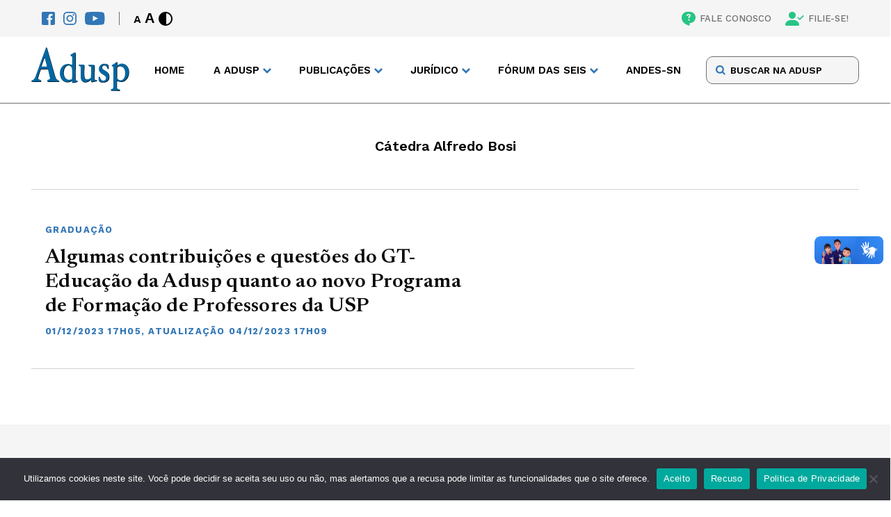

--- FILE ---
content_type: text/html; charset=UTF-8
request_url: https://adusp.org.br/tag/catedra-alfredo-bosi/
body_size: 11384
content:
<!DOCTYPE html>
<html lang="pt-br">

<head>
    <meta charset="UTF-8">
    <meta name="viewport" content="width=device-width">
    <meta http-equiv="X-UA-Compatible" content="ie=edge">
    <meta name='robots' content='index, follow, max-image-preview:large, max-snippet:-1, max-video-preview:-1' />

	<!-- This site is optimized with the Yoast SEO plugin v26.2 - https://yoast.com/wordpress/plugins/seo/ -->
	<title>Arquivos Cátedra Alfredo Bosi - Adusp</title>
	<link rel="canonical" href="https://adusp.org.br/tag/catedra-alfredo-bosi/" />
	<meta property="og:locale" content="pt_BR" />
	<meta property="og:type" content="article" />
	<meta property="og:title" content="Arquivos Cátedra Alfredo Bosi - Adusp" />
	<meta property="og:url" content="https://adusp.org.br/tag/catedra-alfredo-bosi/" />
	<meta property="og:site_name" content="Adusp" />
	<meta name="twitter:card" content="summary_large_image" />
	<script type="application/ld+json" class="yoast-schema-graph">{"@context":"https://schema.org","@graph":[{"@type":"CollectionPage","@id":"https://adusp.org.br/tag/catedra-alfredo-bosi/","url":"https://adusp.org.br/tag/catedra-alfredo-bosi/","name":"Arquivos Cátedra Alfredo Bosi - Adusp","isPartOf":{"@id":"https://adusp.org.br/#website"},"breadcrumb":{"@id":"https://adusp.org.br/tag/catedra-alfredo-bosi/#breadcrumb"},"inLanguage":"pt-BR"},{"@type":"BreadcrumbList","@id":"https://adusp.org.br/tag/catedra-alfredo-bosi/#breadcrumb","itemListElement":[{"@type":"ListItem","position":1,"name":"Início","item":"https://adusp.org.br/"},{"@type":"ListItem","position":2,"name":"Cátedra Alfredo Bosi"}]},{"@type":"WebSite","@id":"https://adusp.org.br/#website","url":"https://adusp.org.br/","name":"Adusp","description":"Associação de Docentes da USP","potentialAction":[{"@type":"SearchAction","target":{"@type":"EntryPoint","urlTemplate":"https://adusp.org.br/?s={search_term_string}"},"query-input":{"@type":"PropertyValueSpecification","valueRequired":true,"valueName":"search_term_string"}}],"inLanguage":"pt-BR"}]}</script>
	<!-- / Yoast SEO plugin. -->


<script type="text/javascript" id="wpp-js" src="https://adusp.org.br/wp-content/plugins/wordpress-popular-posts/assets/js/wpp.min.js?ver=7.3.6" data-sampling="0" data-sampling-rate="100" data-api-url="https://adusp.org.br/wp-json/wordpress-popular-posts" data-post-id="0" data-token="d4be518b38" data-lang="0" data-debug="0"></script>
<link rel="alternate" type="application/rss+xml" title="Feed de tag para Adusp &raquo; Cátedra Alfredo Bosi" href="https://adusp.org.br/tag/catedra-alfredo-bosi/feed/" />
<style id='wp-img-auto-sizes-contain-inline-css' type='text/css'>
img:is([sizes=auto i],[sizes^="auto," i]){contain-intrinsic-size:3000px 1500px}
/*# sourceURL=wp-img-auto-sizes-contain-inline-css */
</style>
<style id='classic-theme-styles-inline-css' type='text/css'>
/*! This file is auto-generated */
.wp-block-button__link{color:#fff;background-color:#32373c;border-radius:9999px;box-shadow:none;text-decoration:none;padding:calc(.667em + 2px) calc(1.333em + 2px);font-size:1.125em}.wp-block-file__button{background:#32373c;color:#fff;text-decoration:none}
/*# sourceURL=/wp-includes/css/classic-themes.min.css */
</style>
<link rel='stylesheet' id='contact-form-7-css' href='https://adusp.org.br/wp-content/plugins/contact-form-7/includes/css/styles.css?ver=6.1.3' type='text/css' media='all' />
<link rel='stylesheet' id='cookie-notice-front-css' href='https://adusp.org.br/wp-content/plugins/cookie-notice/css/front.min.css?ver=2.5.8' type='text/css' media='all' />
<link rel='stylesheet' id='wordpress-popular-posts-css-css' href='https://adusp.org.br/wp-content/plugins/wordpress-popular-posts/assets/css/wpp.css?ver=7.3.6' type='text/css' media='all' />
<link rel='stylesheet' id='main-css' href='https://adusp.org.br/wp-content/themes/adusp/assets/css/main.css?ver=3' type='text/css' media='screen' />
<link rel='stylesheet' id='style-default-css' href='https://adusp.org.br/wp-content/themes/adusp/style.css?ver=3' type='text/css' media='screen' />
<script type="text/javascript" id="cookie-notice-front-js-before">
/* <![CDATA[ */
var cnArgs = {"ajaxUrl":"https:\/\/adusp.org.br\/wp-admin\/admin-ajax.php","nonce":"4c29e15243","hideEffect":"fade","position":"bottom","onScroll":false,"onScrollOffset":100,"onClick":false,"cookieName":"cookie_notice_accepted","cookieTime":2592000,"cookieTimeRejected":2592000,"globalCookie":false,"redirection":false,"cache":true,"revokeCookies":false,"revokeCookiesOpt":"automatic"};

//# sourceURL=cookie-notice-front-js-before
/* ]]> */
</script>
<script type="text/javascript" src="https://adusp.org.br/wp-content/plugins/cookie-notice/js/front.min.js?ver=2.5.8" id="cookie-notice-front-js"></script>
<link rel="https://api.w.org/" href="https://adusp.org.br/wp-json/" /><link rel="alternate" title="JSON" type="application/json" href="https://adusp.org.br/wp-json/wp/v2/tags/8553" /><link rel="EditURI" type="application/rsd+xml" title="RSD" href="https://adusp.org.br/xmlrpc.php?rsd" />
<meta name="generator" content="WordPress 6.9" />
            <style id="wpp-loading-animation-styles">@-webkit-keyframes bgslide{from{background-position-x:0}to{background-position-x:-200%}}@keyframes bgslide{from{background-position-x:0}to{background-position-x:-200%}}.wpp-widget-block-placeholder,.wpp-shortcode-placeholder{margin:0 auto;width:60px;height:3px;background:#dd3737;background:linear-gradient(90deg,#dd3737 0%,#571313 10%,#dd3737 100%);background-size:200% auto;border-radius:3px;-webkit-animation:bgslide 1s infinite linear;animation:bgslide 1s infinite linear}</style>
            		<style type="text/css" id="wp-custom-css">
			p a {color: #3176b6; !important}
		</style>
		
    <link rel="profile" href="http://gmpg.org/xfn/11" />
    <link rel="pingback" href="https://adusp.org.br/xmlrpc.php" />

    <!-- Assets -->
    <link rel="apple-touch-icon" sizes="180x180" href="https://adusp.org.br/wp-content/themes/adusp/assets/img/favicon/apple-touch-icon.png">
    <link rel="icon" type="image/png" sizes="32x32" href="https://adusp.org.br/wp-content/themes/adusp/assets/img/favicon/favicon-32x32.png">
    <link rel="icon" type="image/png" sizes="16x16" href="https://adusp.org.br/wp-content/themes/adusp/assets/img/favicon/favicon-16x16.png">
    <link rel="manifest" href="https://adusp.org.br/wp-content/themes/adusp/assets/img/favicon/site.webmanifest">
    <link rel="mask-icon" href="https://adusp.org.br/wp-content/themes/adusp/assets/img/favicon/safari-pinned-tab.svg" color="#5bbad5">
    <meta name="msapplication-TileColor" content="#da532c">
    <meta name="theme-color" content="#ffffff">
    <!-- Gerador de Favicon -->
    <!-- https://realfavicongenerator.net/ -->
<style id='global-styles-inline-css' type='text/css'>
:root{--wp--preset--aspect-ratio--square: 1;--wp--preset--aspect-ratio--4-3: 4/3;--wp--preset--aspect-ratio--3-4: 3/4;--wp--preset--aspect-ratio--3-2: 3/2;--wp--preset--aspect-ratio--2-3: 2/3;--wp--preset--aspect-ratio--16-9: 16/9;--wp--preset--aspect-ratio--9-16: 9/16;--wp--preset--color--black: #000000;--wp--preset--color--cyan-bluish-gray: #abb8c3;--wp--preset--color--white: #ffffff;--wp--preset--color--pale-pink: #f78da7;--wp--preset--color--vivid-red: #cf2e2e;--wp--preset--color--luminous-vivid-orange: #ff6900;--wp--preset--color--luminous-vivid-amber: #fcb900;--wp--preset--color--light-green-cyan: #7bdcb5;--wp--preset--color--vivid-green-cyan: #00d084;--wp--preset--color--pale-cyan-blue: #8ed1fc;--wp--preset--color--vivid-cyan-blue: #0693e3;--wp--preset--color--vivid-purple: #9b51e0;--wp--preset--gradient--vivid-cyan-blue-to-vivid-purple: linear-gradient(135deg,rgb(6,147,227) 0%,rgb(155,81,224) 100%);--wp--preset--gradient--light-green-cyan-to-vivid-green-cyan: linear-gradient(135deg,rgb(122,220,180) 0%,rgb(0,208,130) 100%);--wp--preset--gradient--luminous-vivid-amber-to-luminous-vivid-orange: linear-gradient(135deg,rgb(252,185,0) 0%,rgb(255,105,0) 100%);--wp--preset--gradient--luminous-vivid-orange-to-vivid-red: linear-gradient(135deg,rgb(255,105,0) 0%,rgb(207,46,46) 100%);--wp--preset--gradient--very-light-gray-to-cyan-bluish-gray: linear-gradient(135deg,rgb(238,238,238) 0%,rgb(169,184,195) 100%);--wp--preset--gradient--cool-to-warm-spectrum: linear-gradient(135deg,rgb(74,234,220) 0%,rgb(151,120,209) 20%,rgb(207,42,186) 40%,rgb(238,44,130) 60%,rgb(251,105,98) 80%,rgb(254,248,76) 100%);--wp--preset--gradient--blush-light-purple: linear-gradient(135deg,rgb(255,206,236) 0%,rgb(152,150,240) 100%);--wp--preset--gradient--blush-bordeaux: linear-gradient(135deg,rgb(254,205,165) 0%,rgb(254,45,45) 50%,rgb(107,0,62) 100%);--wp--preset--gradient--luminous-dusk: linear-gradient(135deg,rgb(255,203,112) 0%,rgb(199,81,192) 50%,rgb(65,88,208) 100%);--wp--preset--gradient--pale-ocean: linear-gradient(135deg,rgb(255,245,203) 0%,rgb(182,227,212) 50%,rgb(51,167,181) 100%);--wp--preset--gradient--electric-grass: linear-gradient(135deg,rgb(202,248,128) 0%,rgb(113,206,126) 100%);--wp--preset--gradient--midnight: linear-gradient(135deg,rgb(2,3,129) 0%,rgb(40,116,252) 100%);--wp--preset--font-size--small: 13px;--wp--preset--font-size--medium: 20px;--wp--preset--font-size--large: 36px;--wp--preset--font-size--x-large: 42px;--wp--preset--spacing--20: 0.44rem;--wp--preset--spacing--30: 0.67rem;--wp--preset--spacing--40: 1rem;--wp--preset--spacing--50: 1.5rem;--wp--preset--spacing--60: 2.25rem;--wp--preset--spacing--70: 3.38rem;--wp--preset--spacing--80: 5.06rem;--wp--preset--shadow--natural: 6px 6px 9px rgba(0, 0, 0, 0.2);--wp--preset--shadow--deep: 12px 12px 50px rgba(0, 0, 0, 0.4);--wp--preset--shadow--sharp: 6px 6px 0px rgba(0, 0, 0, 0.2);--wp--preset--shadow--outlined: 6px 6px 0px -3px rgb(255, 255, 255), 6px 6px rgb(0, 0, 0);--wp--preset--shadow--crisp: 6px 6px 0px rgb(0, 0, 0);}:where(.is-layout-flex){gap: 0.5em;}:where(.is-layout-grid){gap: 0.5em;}body .is-layout-flex{display: flex;}.is-layout-flex{flex-wrap: wrap;align-items: center;}.is-layout-flex > :is(*, div){margin: 0;}body .is-layout-grid{display: grid;}.is-layout-grid > :is(*, div){margin: 0;}:where(.wp-block-columns.is-layout-flex){gap: 2em;}:where(.wp-block-columns.is-layout-grid){gap: 2em;}:where(.wp-block-post-template.is-layout-flex){gap: 1.25em;}:where(.wp-block-post-template.is-layout-grid){gap: 1.25em;}.has-black-color{color: var(--wp--preset--color--black) !important;}.has-cyan-bluish-gray-color{color: var(--wp--preset--color--cyan-bluish-gray) !important;}.has-white-color{color: var(--wp--preset--color--white) !important;}.has-pale-pink-color{color: var(--wp--preset--color--pale-pink) !important;}.has-vivid-red-color{color: var(--wp--preset--color--vivid-red) !important;}.has-luminous-vivid-orange-color{color: var(--wp--preset--color--luminous-vivid-orange) !important;}.has-luminous-vivid-amber-color{color: var(--wp--preset--color--luminous-vivid-amber) !important;}.has-light-green-cyan-color{color: var(--wp--preset--color--light-green-cyan) !important;}.has-vivid-green-cyan-color{color: var(--wp--preset--color--vivid-green-cyan) !important;}.has-pale-cyan-blue-color{color: var(--wp--preset--color--pale-cyan-blue) !important;}.has-vivid-cyan-blue-color{color: var(--wp--preset--color--vivid-cyan-blue) !important;}.has-vivid-purple-color{color: var(--wp--preset--color--vivid-purple) !important;}.has-black-background-color{background-color: var(--wp--preset--color--black) !important;}.has-cyan-bluish-gray-background-color{background-color: var(--wp--preset--color--cyan-bluish-gray) !important;}.has-white-background-color{background-color: var(--wp--preset--color--white) !important;}.has-pale-pink-background-color{background-color: var(--wp--preset--color--pale-pink) !important;}.has-vivid-red-background-color{background-color: var(--wp--preset--color--vivid-red) !important;}.has-luminous-vivid-orange-background-color{background-color: var(--wp--preset--color--luminous-vivid-orange) !important;}.has-luminous-vivid-amber-background-color{background-color: var(--wp--preset--color--luminous-vivid-amber) !important;}.has-light-green-cyan-background-color{background-color: var(--wp--preset--color--light-green-cyan) !important;}.has-vivid-green-cyan-background-color{background-color: var(--wp--preset--color--vivid-green-cyan) !important;}.has-pale-cyan-blue-background-color{background-color: var(--wp--preset--color--pale-cyan-blue) !important;}.has-vivid-cyan-blue-background-color{background-color: var(--wp--preset--color--vivid-cyan-blue) !important;}.has-vivid-purple-background-color{background-color: var(--wp--preset--color--vivid-purple) !important;}.has-black-border-color{border-color: var(--wp--preset--color--black) !important;}.has-cyan-bluish-gray-border-color{border-color: var(--wp--preset--color--cyan-bluish-gray) !important;}.has-white-border-color{border-color: var(--wp--preset--color--white) !important;}.has-pale-pink-border-color{border-color: var(--wp--preset--color--pale-pink) !important;}.has-vivid-red-border-color{border-color: var(--wp--preset--color--vivid-red) !important;}.has-luminous-vivid-orange-border-color{border-color: var(--wp--preset--color--luminous-vivid-orange) !important;}.has-luminous-vivid-amber-border-color{border-color: var(--wp--preset--color--luminous-vivid-amber) !important;}.has-light-green-cyan-border-color{border-color: var(--wp--preset--color--light-green-cyan) !important;}.has-vivid-green-cyan-border-color{border-color: var(--wp--preset--color--vivid-green-cyan) !important;}.has-pale-cyan-blue-border-color{border-color: var(--wp--preset--color--pale-cyan-blue) !important;}.has-vivid-cyan-blue-border-color{border-color: var(--wp--preset--color--vivid-cyan-blue) !important;}.has-vivid-purple-border-color{border-color: var(--wp--preset--color--vivid-purple) !important;}.has-vivid-cyan-blue-to-vivid-purple-gradient-background{background: var(--wp--preset--gradient--vivid-cyan-blue-to-vivid-purple) !important;}.has-light-green-cyan-to-vivid-green-cyan-gradient-background{background: var(--wp--preset--gradient--light-green-cyan-to-vivid-green-cyan) !important;}.has-luminous-vivid-amber-to-luminous-vivid-orange-gradient-background{background: var(--wp--preset--gradient--luminous-vivid-amber-to-luminous-vivid-orange) !important;}.has-luminous-vivid-orange-to-vivid-red-gradient-background{background: var(--wp--preset--gradient--luminous-vivid-orange-to-vivid-red) !important;}.has-very-light-gray-to-cyan-bluish-gray-gradient-background{background: var(--wp--preset--gradient--very-light-gray-to-cyan-bluish-gray) !important;}.has-cool-to-warm-spectrum-gradient-background{background: var(--wp--preset--gradient--cool-to-warm-spectrum) !important;}.has-blush-light-purple-gradient-background{background: var(--wp--preset--gradient--blush-light-purple) !important;}.has-blush-bordeaux-gradient-background{background: var(--wp--preset--gradient--blush-bordeaux) !important;}.has-luminous-dusk-gradient-background{background: var(--wp--preset--gradient--luminous-dusk) !important;}.has-pale-ocean-gradient-background{background: var(--wp--preset--gradient--pale-ocean) !important;}.has-electric-grass-gradient-background{background: var(--wp--preset--gradient--electric-grass) !important;}.has-midnight-gradient-background{background: var(--wp--preset--gradient--midnight) !important;}.has-small-font-size{font-size: var(--wp--preset--font-size--small) !important;}.has-medium-font-size{font-size: var(--wp--preset--font-size--medium) !important;}.has-large-font-size{font-size: var(--wp--preset--font-size--large) !important;}.has-x-large-font-size{font-size: var(--wp--preset--font-size--x-large) !important;}
/*# sourceURL=global-styles-inline-css */
</style>
<link rel='stylesheet' id='search-css' href='https://adusp.org.br/wp-content/themes/adusp/assets/css/page-modules/search.css?ver=3' type='text/css' media='screen' />
<link rel='stylesheet' id='generic-listing-css' href='https://adusp.org.br/wp-content/themes/adusp/assets/css/page-modules/generic-listing.css?ver=3' type='text/css' media='screen' />
<link rel='stylesheet' id='pagination-css' href='https://adusp.org.br/wp-content/themes/adusp/assets/css/page-modules/pagination.css?ver=3' type='text/css' media='screen' />
</head>

<body class="archive tag tag-catedra-alfredo-bosi tag-8553 wp-theme-adusp prog-form cookies-not-set">


    <header class="header">
        <nav class="accessibility">
            <div class="accessibility__content wrapper">
                <div class="accessibility__left">
                    <div class="socials">
                        <a href="https://www.facebook.com/aduspoficial/" target="_blank" title="Facebook" class=" " ><img src="https://adusp.org.br/wp-content/uploads/2022/07/fb-icon.svg" alt="Facebook" class="icon"></a><a href="https://www.instagram.com/adusp_oficial/" target="_blank" title="Instagram" class=" " ><img src="https://adusp.org.br/wp-content/uploads/2022/07/ig-icon.svg" alt="Instagram" class="icon"></a><a href="https://www.youtube.com/user/AduspSSind" target="_blank" title="Youtube" class=" " ><img src="https://adusp.org.br/wp-content/uploads/2022/07/yt-icon.svg" alt="Youtube" class="icon"></a>                    </div>
                    <div class="controls">
                        <div class="controls__font">
                            <button class="controls__button font-decrease" title="Diminuir Fonte">A</button>
                            <button class="controls__button font-increase" title="Aumentar Fonte">A</button>
                        </div>
                        <button class="controls__button contrast">
                            <svg class="icon">
                                <use xlink:href="https://adusp.org.br/wp-content/themes/adusp/assets/img/SVG/sprite.svg#contrast"></use>
                            </svg>
                        </button>
                    </div>
                </div>
                <div class="accessibility__right">
                    <a href="https://adusp.org.br/fale-conosco/" target="" title="FALE CONOSCO" class=" " ><img src="https://adusp.org.br/wp-content/uploads/2022/07/contact.svg" alt="FALE CONOSCO" class="icon">FALE CONOSCO</a><a href="/filie-se/" target="" title="FILIE-SE!" class=" " ><img src="https://adusp.org.br/wp-content/uploads/2022/07/pp-check.svg" alt="FILIE-SE!" class="icon">FILIE-SE!</a>                </div>
            </div>
        </nav>
        <div class="header-main">
            <div class="header-main__content wrapper">
                <div class="header-main__logo">
                    <a href="/">
                        <img src="https://adusp.org.br/wp-content/themes/adusp/assets/img/SVG/adusp-logo.svg" alt="Adusp Logo">
                    </a>
                </div>
                <nav class="header-main__nav">
                    <ul class="menu">
                        <li class="menu-item">
                                            <a href="https://adusp.org.br/" title="Home" target="" class=" ">Home</a>
                                        </li><li class="menu-item menu-item--drop">
                                        <span>A Adusp</span>
                                        <ul class="drop">
                                            <li class="drop-title">A Adusp</li><li class="drop-item">
                                            <a href="https://adusp.org.br/a-adusp/historico/" title="Histórico" target="">Histórico</a>
                                        </li><li class="drop-item">
                                            <a href="https://adusp.org.br/a-adusp/relatorios-de-atividades/" title="Relatórios de Atividades" target="">Relatórios de Atividades</a>
                                        </li><li class="drop-item">
                                            <a href="https://adusp.org.br/a-adusp/grupos-de-trabalho/" title="Grupos de Trabalho" target="">Grupos de Trabalho</a>
                                        </li><li class="drop-item">
                                            <a href="https://adusp.org.br/tag/assembleia-geral/" title="Assembleias Gerais" target="">Assembleias Gerais</a>
                                        </li><li class="drop-item">
                                            <a href="https://adusp.org.br/a-adusp/estatuto/" title="Estatuto" target="">Estatuto</a>
                                        </li><li class="drop-item">
                                            <a href="https://adusp.org.br/a-adusp/diretoria/" title="Diretoria" target="">Diretoria</a>
                                        </li><li class="drop-item">
                                            <a href="https://adusp.org.br/a-adusp/conselho-de-representantes/" title="Conselho de Representantes" target="">Conselho de Representantes</a>
                                        </li><li class="drop-item">
                                            <a href="https://adusp.org.br/a-adusp/com-atd/" title="Comissão de Atendimento a Docentes" target="">Comissão de Atendimento a Docentes</a>
                                        </li></ul>
                                    </li><li class="menu-item menu-item--drop">
                                        <span>PUBLICAÇÕES</span>
                                        <ul class="drop">
                                            <li class="drop-title">PUBLICAÇÕES</li><li class="drop-item">
                                            <a href="https://podcast.adusp.org.br/@adusp" title="Podcast da Adusp" target="">Podcast da Adusp</a>
                                        </li><li class="drop-item">
                                            <a href="https://forum.adusp.org.br" title="Fórum Adusp" target="">Fórum Adusp</a>
                                        </li><li class="drop-item">
                                            <a href="https://adusp.org.br/publicacoes/boletins-do-gt-verbas/" title="Boletins do GT Verbas" target="">Boletins do GT Verbas</a>
                                        </li><li class="drop-item">
                                            <a href="https://adusp.org.br/publicacoes/revista-adusp/" title="Revista Adusp" target="">Revista Adusp</a>
                                        </li><li class="drop-item">
                                            <a href="https://adusp.org.br/publicacoes/informativos/" title="Informativos" target="">Informativos</a>
                                        </li><li class="drop-item">
                                            <a href="https://adusp.org.br/publicacoes/cadernos/" title="Cadernos" target="">Cadernos</a>
                                        </li><li class="drop-item">
                                            <a href="https://adusp.org.br/wp-content/uploads/2024/12/protadusp2024.pdf" title="Protocolo de Conduta da Adusp" target="">Protocolo de Conduta da Adusp</a>
                                        </li><li class="drop-item">
                                            <a href="/wp-content/uploads/2020/10/relatpesqpand.pdf" title="Condições de trabalho durante a pandemia" target="">Condições de trabalho durante a pandemia</a>
                                        </li><li class="drop-item">
                                            <a href="https://adusp.org.br/universidade/ag-01102025/" title="Programa da Adusp para a USP" target="">Programa da Adusp para a USP</a>
                                        </li><li class="drop-item">
                                            <a href="https://adusp.org.br/categoria/plano-estadual-de-educacao/" title="Plano Estadual de Educação" target="">Plano Estadual de Educação</a>
                                        </li><li class="drop-item">
                                            <a href="https://adusp.org.br/categoria/defesa-da-escola-publica/pne/" title="Plano Nacional de Educação" target="">Plano Nacional de Educação</a>
                                        </li><li class="drop-item">
                                            <a href="https://adusp.org.br/publicacoes/previdencia/" title="Previdência" target="">Previdência</a>
                                        </li></ul>
                                    </li><li class="menu-item menu-item--drop">
                                        <span>JURÍDICO</span>
                                        <ul class="drop">
                                            <li class="drop-title">JURÍDICO</li><li class="drop-item">
                                            <a href="https://adusp.org.br/juridico/golpes/" title="Alerta sobre golpes" target="">Alerta sobre golpes</a>
                                        </li><li class="drop-item">
                                            <a href="https://adusp.org.br/juridico/atendimento/" title="Plantão Jurídico" target="">Plantão Jurídico</a>
                                        </li><li class="drop-item">
                                            <a href="https://adusp.org.br/juridico/acoes/" title="Ações coletivas" target="">Ações coletivas</a>
                                        </li><li class="drop-item">
                                            <a href="https://adusp.org.br/juridico/legislacao/" title="Legislação" target="">Legislação</a>
                                        </li><li class="drop-item">
                                            <a href="https://adusp.org.br/juridico/pareceres/" title="Pareceres" target="">Pareceres</a>
                                        </li><li class="drop-item">
                                            <a href="https://adusp.org.br/juridico/noticias-gerais/" title="Notícias Gerais" target="">Notícias Gerais</a>
                                        </li><li class="drop-item">
                                            <a href="https://adusp.org.br/juridico/outros-temas/" title="Outros temas" target="">Outros temas</a>
                                        </li></ul>
                                    </li><li class="menu-item menu-item--drop">
                                        <span>FÓRUM DAS SEIS</span>
                                        <ul class="drop">
                                            <li class="drop-title">FÓRUM DAS SEIS</li><li class="drop-item">
                                            <a href="https://adusp.org.br/wp-content/uploads/2025/04/pautauni2025.pdf" title="Pauta unificada 2025" target="">Pauta unificada 2025</a>
                                        </li><li class="drop-item">
                                            <a href="https://adusp.org.br/forum-das-seis/boletins-do-forum/" title="Boletins do Fórum" target="">Boletins do Fórum</a>
                                        </li><li class="drop-item">
                                            <a href="https://adusp.org.br/wp-content/uploads/2025/04/indreajustes.pdf" title="Reajustes salariais" target="">Reajustes salariais</a>
                                        </li><li class="drop-item">
                                            <a href="https://adusp.org.br/forum-das-seis/o-forum/" title="História do Fórum das Seis" target="">História do Fórum das Seis</a>
                                        </li><li class="drop-item">
                                            <a href="https://adusp.org.br/categoria/forum-das-seis-2/documentos-forum-das-seis-2/" title="Documentos" target="">Documentos</a>
                                        </li><li class="drop-item">
                                            <a href="https://adusp.org.br/categoria/forum-das-seis-2/jornais-forum-das-seis-2/" title="Jornais" target="">Jornais</a>
                                        </li></ul>
                                    </li><li class="menu-item">
                                            <a href="https://www.andes.org.br/" title="ANDES-SN" target="" class=" ">ANDES-SN</a>
                                        </li>                    </ul>
                    <div class="menu-mobile">
                        <div class="menu-mobile__search">
                            <form class="form" method="GET" action="https://adusp.org.br">
                                <input type="text" id="search" name="s" placeholder="BUSCAR NA ADUSP">  
                                <input type="hidden" name="orderby" value="post_date">
       								  <input type="hidden" name="order" value="desc">
                                <button class="form-button" type="submit">
                                    <svg>
                                        <use xlink:href="https://adusp.org.br/wp-content/themes/adusp/assets/img/SVG/sprite.svg#search-icon"></use>
                                    </svg>
                                </button>
                            </form>
                        </div>
                        <ul class="menu-mobile__items">
                            <li class="mobile-item">
                                                    <a href="https://adusp.org.br/" title="Home" target="" class=" ">Home</a>
                                                </li><li class="mobile-item__drop">
                                                <span>A Adusp</span>
                                                <ul class="drop"><li class="drop-item">
                                                    <a href="https://adusp.org.br/a-adusp/historico/" title="Histórico" target="">Histórico</a>
                                                </li><li class="drop-item">
                                                    <a href="https://adusp.org.br/a-adusp/relatorios-de-atividades/" title="Relatórios de Atividades" target="">Relatórios de Atividades</a>
                                                </li><li class="drop-item">
                                                    <a href="https://adusp.org.br/a-adusp/grupos-de-trabalho/" title="Grupos de Trabalho" target="">Grupos de Trabalho</a>
                                                </li><li class="drop-item">
                                                    <a href="https://adusp.org.br/tag/assembleia-geral/" title="Assembleias Gerais" target="">Assembleias Gerais</a>
                                                </li><li class="drop-item">
                                                    <a href="https://adusp.org.br/a-adusp/estatuto/" title="Estatuto" target="">Estatuto</a>
                                                </li><li class="drop-item">
                                                    <a href="https://adusp.org.br/a-adusp/diretoria/" title="Diretoria" target="">Diretoria</a>
                                                </li><li class="drop-item">
                                                    <a href="https://adusp.org.br/a-adusp/conselho-de-representantes/" title="Conselho de Representantes" target="">Conselho de Representantes</a>
                                                </li><li class="drop-item">
                                                    <a href="https://adusp.org.br/a-adusp/com-atd/" title="Comissão de Atendimento a Docentes" target="">Comissão de Atendimento a Docentes</a>
                                                </li></ul>
                                            </li><li class="mobile-item__drop">
                                                <span>PUBLICAÇÕES</span>
                                                <ul class="drop"><li class="drop-item">
                                                    <a href="https://podcast.adusp.org.br/@adusp" title="Podcast da Adusp" target="">Podcast da Adusp</a>
                                                </li><li class="drop-item">
                                                    <a href="https://forum.adusp.org.br" title="Fórum Adusp" target="">Fórum Adusp</a>
                                                </li><li class="drop-item">
                                                    <a href="https://adusp.org.br/publicacoes/boletins-do-gt-verbas/" title="Boletins do GT Verbas" target="">Boletins do GT Verbas</a>
                                                </li><li class="drop-item">
                                                    <a href="https://adusp.org.br/publicacoes/revista-adusp/" title="Revista Adusp" target="">Revista Adusp</a>
                                                </li><li class="drop-item">
                                                    <a href="https://adusp.org.br/publicacoes/informativos/" title="Informativos" target="">Informativos</a>
                                                </li><li class="drop-item">
                                                    <a href="https://adusp.org.br/publicacoes/cadernos/" title="Cadernos" target="">Cadernos</a>
                                                </li><li class="drop-item">
                                                    <a href="https://adusp.org.br/wp-content/uploads/2024/12/protadusp2024.pdf" title="Protocolo de Conduta da Adusp" target="">Protocolo de Conduta da Adusp</a>
                                                </li><li class="drop-item">
                                                    <a href="/wp-content/uploads/2020/10/relatpesqpand.pdf" title="Condições de trabalho durante a pandemia" target="">Condições de trabalho durante a pandemia</a>
                                                </li><li class="drop-item">
                                                    <a href="https://adusp.org.br/universidade/ag-01102025/" title="Programa da Adusp para a USP" target="">Programa da Adusp para a USP</a>
                                                </li><li class="drop-item">
                                                    <a href="https://adusp.org.br/categoria/plano-estadual-de-educacao/" title="Plano Estadual de Educação" target="">Plano Estadual de Educação</a>
                                                </li><li class="drop-item">
                                                    <a href="https://adusp.org.br/categoria/defesa-da-escola-publica/pne/" title="Plano Nacional de Educação" target="">Plano Nacional de Educação</a>
                                                </li><li class="drop-item">
                                                    <a href="https://adusp.org.br/publicacoes/previdencia/" title="Previdência" target="">Previdência</a>
                                                </li></ul>
                                            </li><li class="mobile-item__drop">
                                                <span>JURÍDICO</span>
                                                <ul class="drop"><li class="drop-item">
                                                    <a href="https://adusp.org.br/juridico/golpes/" title="Alerta sobre golpes" target="">Alerta sobre golpes</a>
                                                </li><li class="drop-item">
                                                    <a href="https://adusp.org.br/juridico/atendimento/" title="Plantão Jurídico" target="">Plantão Jurídico</a>
                                                </li><li class="drop-item">
                                                    <a href="https://adusp.org.br/juridico/acoes/" title="Ações coletivas" target="">Ações coletivas</a>
                                                </li><li class="drop-item">
                                                    <a href="https://adusp.org.br/juridico/legislacao/" title="Legislação" target="">Legislação</a>
                                                </li><li class="drop-item">
                                                    <a href="https://adusp.org.br/juridico/pareceres/" title="Pareceres" target="">Pareceres</a>
                                                </li><li class="drop-item">
                                                    <a href="https://adusp.org.br/juridico/noticias-gerais/" title="Notícias Gerais" target="">Notícias Gerais</a>
                                                </li><li class="drop-item">
                                                    <a href="https://adusp.org.br/juridico/outros-temas/" title="Outros temas" target="">Outros temas</a>
                                                </li></ul>
                                            </li><li class="mobile-item__drop">
                                                <span>FÓRUM DAS SEIS</span>
                                                <ul class="drop"><li class="drop-item">
                                                    <a href="https://adusp.org.br/wp-content/uploads/2025/04/pautauni2025.pdf" title="Pauta unificada 2025" target="">Pauta unificada 2025</a>
                                                </li><li class="drop-item">
                                                    <a href="https://adusp.org.br/forum-das-seis/boletins-do-forum/" title="Boletins do Fórum" target="">Boletins do Fórum</a>
                                                </li><li class="drop-item">
                                                    <a href="https://adusp.org.br/wp-content/uploads/2025/04/indreajustes.pdf" title="Reajustes salariais" target="">Reajustes salariais</a>
                                                </li><li class="drop-item">
                                                    <a href="https://adusp.org.br/forum-das-seis/o-forum/" title="História do Fórum das Seis" target="">História do Fórum das Seis</a>
                                                </li><li class="drop-item">
                                                    <a href="https://adusp.org.br/categoria/forum-das-seis-2/documentos-forum-das-seis-2/" title="Documentos" target="">Documentos</a>
                                                </li><li class="drop-item">
                                                    <a href="https://adusp.org.br/categoria/forum-das-seis-2/jornais-forum-das-seis-2/" title="Jornais" target="">Jornais</a>
                                                </li></ul>
                                            </li><li class="mobile-item">
                                                    <a href="https://www.andes.org.br/" title="ANDES-SN" target="" class=" ">ANDES-SN</a>
                                                </li>                        </ul>
                        <div class="menu-mobile__acess">
                            <div class="controls">
                                <div class="controls__font">
                                    <button class="controls__button font-decrease" title="Diminuir Fonte">A</button>
                                    <button class="controls__button font-increase" title="Aumentar Fonte">A</button>
                                </div>
                                <button class="controls__button contrast">
                                    <svg class="icon">
                                        <use xlink:href="https://adusp.org.br/wp-content/themes/adusp/assets/img/SVG/sprite.svg#contrast"></use>
                                    </svg>
                                </button>
                            </div>
                        </div>
                        <div class="menu-mobile__socials">
                            <div class="socials">
                            <a href="https://www.facebook.com/aduspoficial/" target="_blank" title="Facebook" class=" " ><img src="https://adusp.org.br/wp-content/uploads/2022/07/fb-icon.svg" alt="Facebook" class="icon"></a><a href="https://www.instagram.com/adusp_oficial/" target="_blank" title="Instagram" class=" " ><img src="https://adusp.org.br/wp-content/uploads/2022/07/ig-icon.svg" alt="Instagram" class="icon"></a><a href="https://www.youtube.com/user/AduspSSind" target="_blank" title="Youtube" class=" " ><img src="https://adusp.org.br/wp-content/uploads/2022/07/yt-icon.svg" alt="Youtube" class="icon"></a>                            </div>
                            <span>nos acompanhe</span>
                        </div>
                    </div>
                </nav>
                <div class="header-main__search">
                    <form class="form" method="GET" action="https://adusp.org.br">
                        <input type="text" id="search" name="s" placeholder="BUSCAR NA ADUSP">
                        <input type="hidden" name="orderby" value="post_date"> 
 	 			  			   <input type="hidden" name="order" value="desc">			 
                        <button class="form-button" type="submit">
                            <svg>
                                <use xlink:href="https://adusp.org.br/wp-content/themes/adusp/assets/img/SVG/sprite.svg#search-icon"></use>
                            </svg>
                        </button>
                    </form>
                </div>
                <div class="header-main__btns">
                    <a href="/filie-se/">Filie-se</a>
                    <button class="btn-toggle">
                        <span>

                        </span>
                    </button>
                </div>
            </div>
        </div>
    </header><main>
   <div class="sea-heading wrapper">
      <p>Cátedra Alfredo Bosi</p>
   </div>


   <div class="gen-listing__content wrapper">
      <section class="gen-listing__main">
         <div class="gen-pagination">
            
               <a href="https://adusp.org.br/graduacao/prog-form/" title="Algumas contribuições e questões do GT-Educação da Adusp quanto ao novo Programa de Formação de Professores da USP" class="post">
                                    <div class="post__text">
                     <span class="date">Graduação</span>
                     <h3>Algumas contribuições e questões do GT-Educação da Adusp quanto ao novo Programa de Formação de Professores da USP</h3>
                     			<span class="date">01/12/2023 17h05, atualiza&ccedil;&atilde;o 04/12/2023 17h09</span>
					</div>
               </a>
                     </div>
         <!-- Controles de Paginação -->


         
         <!-- Controles de Paginação -->
      </section>
      </main>

<footer class="footer">
    <div class="footer__content wrapper">
        <div class="footer-main">
            <div class="footer-main__logo">
                <a href="/">
                    <img src="https://adusp.org.br/wp-content/themes/adusp/assets/img/SVG/adusp-logo.svg" alt="Adusp Logo">
                </a>
            </div>
            <nav class="footer-main__nav">
                 <ul class="column">
                                    <li class="column-title">A ADUSP</li><li class="column-item">
                                    <a href="https://adusp.org.br/a-adusp/historico/" title="Histórico" target="">Histórico</a>
                                </li><li class="column-item">
                                    <a href="https://adusp.org.br/a-adusp/estatuto/" title="Estatuto" target="">Estatuto</a>
                                </li><li class="column-item">
                                    <a href="https://adusp.org.br/a-adusp/diretoria/" title="Diretoria" target="">Diretoria</a>
                                </li><li class="column-item">
                                    <a href="https://adusp.org.br/a-adusp/conselho-de-representantes/" title="Conselho" target="">Conselho</a>
                                </li></ul> <ul class="column">
                                    <li class="column-title">PUBLICAÇÕES</li><li class="column-item">
                                    <a href="https://adusp.org.br/publicacoes/informativos/" title="Informativos" target="">Informativos</a>
                                </li><li class="column-item">
                                    <a href="https://adusp.org.br/publicacoes/revista-adusp/" title="Revista Adusp" target="">Revista Adusp</a>
                                </li><li class="column-item">
                                    <a href="https://adusp.org.br/publicacoes/cadernos/" title="Cadernos" target="">Cadernos</a>
                                </li><li class="column-item">
                                    <a href="/plano-estadual-de-educacao/um-plano-estadual-para-uma-educacao-de-qualidade-social-2/" title="PEE" target="">PEE</a>
                                </li><li class="column-item">
                                    <a href="/defesa-da-escola-publica/pne/proposta-da-sociedade-brasileira/pne/" title="PNE" target="">PNE</a>
                                </li></ul> <ul class="column">
                                    <li class="column-title">JURÍDICO</li><li class="column-item">
                                    <a href="https://adusp.org.br/juridico/atendimento/" title="Plantão Jurídico" target="">Plantão Jurídico</a>
                                </li><li class="column-item">
                                    <a href="https://adusp.org.br/juridico/acoes/" title="Ações coletivas" target="">Ações coletivas</a>
                                </li><li class="column-item">
                                    <a href="https://adusp.org.br/juridico/legislacao/" title="Legislação" target="">Legislação</a>
                                </li><li class="column-item">
                                    <a href="https://adusp.org.br/publicacoes/previdencia/" title="Previdência" target="">Previdência</a>
                                </li></ul> <ul class="column">
                                    <li class="column-title">CONTATO</li><li class="column-item">
                                    <a href="https://adusp.org.br/fale-conosco/" title="Fale Conosco" target="">Fale Conosco</a>
                                </li></ul>            </nav>
            <div class="footer-main__interact">
                <a href="/filie-se/" target="" title="FILIE-SE!">FILIE-SE!</a>                <div class="socials">
                    <span>REDES SOCIAIS</span>
                    <div class="socials-items">
                        <a href="https://www.facebook.com/aduspoficial/" target="_blank" title="Facebook" class=" " ><img src="https://adusp.org.br/wp-content/uploads/2022/07/fb-icon.svg" alt="Facebook" class="icon"></a><a href="https://www.instagram.com/adusp_oficial/" target="_blank" title="Instagram" class=" " ><img src="https://adusp.org.br/wp-content/uploads/2022/07/ig-icon.svg" alt="Instagram" class="icon"></a><a href="https://www.youtube.com/user/AduspSSind" target="_blank" title="Youtube" class=" " ><img src="https://adusp.org.br/wp-content/uploads/2022/07/yt-icon.svg" alt="Youtube" class="icon"></a>                    </div>
                </div>
            </div>
            <div class="footer-main__top">
                <button class="button-top">
                    <svg>
                        <use xlink:href="https://adusp.org.br/wp-content/themes/adusp/assets/img/SVG/sprite.svg#chevron-icon"></use>
                    </svg>
                </button>
            </div>
        </div>
        <div class="footer-secondary">
            <div class="footer-secondary__about">
                <p>Adusp - Associação de Docentes da Universidade de São Paulo - S. Sind.</p>
                <p>Av. Prof. Almeida Prado, 1366 - São Paulo, SP - CEP 05508-070</p><p>Telefones: (11) 3091-4465 / 66 ● (11) 3813-5573 ● (11) 3815-9245 ● (11) 3814-1715 ● (11) 3032-5950</p>
            </div>
            <div class="footer-secondary__by">
                <p>Desenvolvido pela <a href="https://www.okngroup.com.br/" target="_blank" title="Ir para www.okngroup.com.br">OKN Group.</a></p>
            </div>
        </div>
    </div>
</footer>
<div vw class="enabled">
    <div vw-access-button class="active"></div>
    <div vw-plugin-wrapper>
        <div class="vw-plugin-top-wrapper"></div>
    </div>
</div>
<script src="https://vlibras.gov.br/app/vlibras-plugin.js"></script>
<script>
    new window.VLibras.Widget('https://vlibras.gov.br/app');
</script>
<script type="speculationrules">
{"prefetch":[{"source":"document","where":{"and":[{"href_matches":"/*"},{"not":{"href_matches":["/wp-*.php","/wp-admin/*","/wp-content/uploads/*","/wp-content/*","/wp-content/plugins/*","/wp-content/themes/adusp/*","/*\\?(.+)"]}},{"not":{"selector_matches":"a[rel~=\"nofollow\"]"}},{"not":{"selector_matches":".no-prefetch, .no-prefetch a"}}]},"eagerness":"conservative"}]}
</script>
<script type="text/javascript" src="https://adusp.org.br/wp-includes/js/dist/hooks.min.js?ver=dd5603f07f9220ed27f1" id="wp-hooks-js"></script>
<script type="text/javascript" src="https://adusp.org.br/wp-includes/js/dist/i18n.min.js?ver=c26c3dc7bed366793375" id="wp-i18n-js"></script>
<script type="text/javascript" id="wp-i18n-js-after">
/* <![CDATA[ */
wp.i18n.setLocaleData( { 'text direction\u0004ltr': [ 'ltr' ] } );
//# sourceURL=wp-i18n-js-after
/* ]]> */
</script>
<script type="text/javascript" src="https://adusp.org.br/wp-content/plugins/contact-form-7/includes/swv/js/index.js?ver=6.1.3" id="swv-js"></script>
<script type="text/javascript" id="contact-form-7-js-translations">
/* <![CDATA[ */
( function( domain, translations ) {
	var localeData = translations.locale_data[ domain ] || translations.locale_data.messages;
	localeData[""].domain = domain;
	wp.i18n.setLocaleData( localeData, domain );
} )( "contact-form-7", {"translation-revision-date":"2025-05-19 13:41:20+0000","generator":"GlotPress\/4.0.1","domain":"messages","locale_data":{"messages":{"":{"domain":"messages","plural-forms":"nplurals=2; plural=n > 1;","lang":"pt_BR"},"Error:":["Erro:"]}},"comment":{"reference":"includes\/js\/index.js"}} );
//# sourceURL=contact-form-7-js-translations
/* ]]> */
</script>
<script type="text/javascript" id="contact-form-7-js-before">
/* <![CDATA[ */
var wpcf7 = {
    "api": {
        "root": "https:\/\/adusp.org.br\/wp-json\/",
        "namespace": "contact-form-7\/v1"
    },
    "cached": 1
};
//# sourceURL=contact-form-7-js-before
/* ]]> */
</script>
<script type="text/javascript" src="https://adusp.org.br/wp-content/plugins/contact-form-7/includes/js/index.js?ver=6.1.3" id="contact-form-7-js"></script>
<script type="text/javascript" src="https://adusp.org.br/wp-content/themes/adusp/assets/lib/splide.min.js?ver=3" id="splide-js"></script>
<script type="text/javascript" src="https://adusp.org.br/wp-content/themes/adusp/assets/js/main.js?ver=3" id="main-js"></script>

		<!-- Cookie Notice plugin v2.5.8 by Hu-manity.co https://hu-manity.co/ -->
		<div id="cookie-notice" role="dialog" class="cookie-notice-hidden cookie-revoke-hidden cn-position-bottom" aria-label="Cookie Notice" style="background-color: rgba(50,50,58,1);"><div class="cookie-notice-container" style="color: #fff"><span id="cn-notice-text" class="cn-text-container">Utilizamos cookies neste site. Você pode decidir se aceita seu uso ou não, mas alertamos que a recusa pode limitar as funcionalidades que o site oferece.</span><span id="cn-notice-buttons" class="cn-buttons-container"><button id="cn-accept-cookie" data-cookie-set="accept" class="cn-set-cookie cn-button" aria-label="Aceito" style="background-color: #00a99d">Aceito</button><button id="cn-refuse-cookie" data-cookie-set="refuse" class="cn-set-cookie cn-button" aria-label="Recuso" style="background-color: #00a99d">Recuso</button><button data-link-url="https://www.adusp.org.br/novo/juridico/legislacao/polpriv-lgpd/" data-link-target="_blank" id="cn-more-info" class="cn-more-info cn-button" aria-label="Politica de Privacidade" style="background-color: #00a99d">Politica de Privacidade</button></span><button id="cn-close-notice" data-cookie-set="accept" class="cn-close-icon" aria-label="Recuso"></button></div>
			
		</div>
		<!-- / Cookie Notice plugin --></body>

</html>
<!--
Performance optimized by W3 Total Cache. Learn more: https://www.boldgrid.com/w3-total-cache/

Page Caching using Disk: Enhanced 

Served from: adusp.org.br @ 2026-01-23 00:55:59 by W3 Total Cache
-->